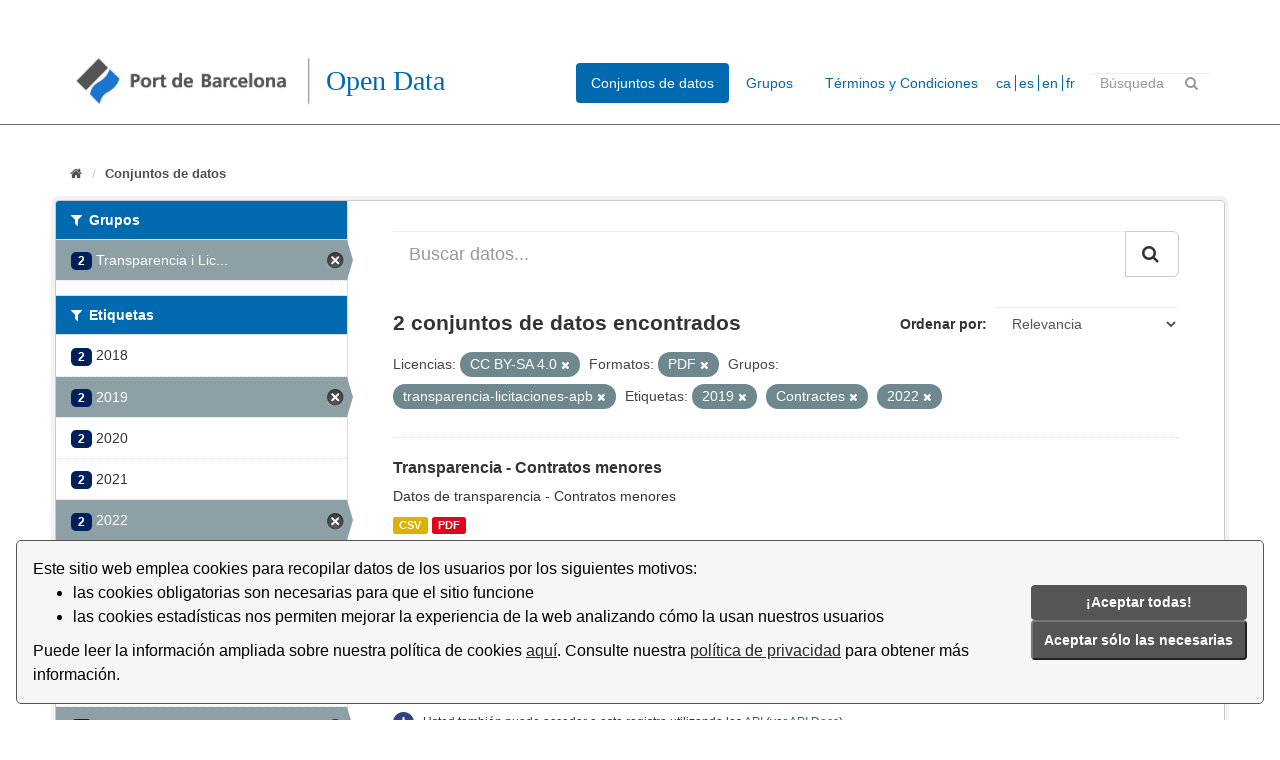

--- FILE ---
content_type: text/html; charset=utf-8
request_url: https://opendata.portdebarcelona.cat/es/dataset?tags=2019&groups=transparencia-licitacions-apb&license_id=ccbysa40&tags=Contractes&tags=2022&res_format=PDF
body_size: 5932
content:
<!DOCTYPE html>
<!--[if IE 9]> <html lang="es" class="ie9"> <![endif]-->
<!--[if gt IE 8]><!--> <html lang="es"> <!--<![endif]-->
  <head>
    <link rel="stylesheet" type="text/css" href="/fanstatic/vendor/:version:2020-05-14T18:59:04.14/select2/select2.css" />
<link rel="stylesheet" type="text/css" href="/fanstatic/css/:version:2021-01-31T15:38:59.59/main.min.css" />
<link rel="stylesheet" type="text/css" href="/fanstatic/vendor/:version:2020-05-14T18:59:04.14/font-awesome/css/font-awesome.min.css" />


    
    <!-- Global site tag (gtag.js) - Google Analytics -->
<script async src="https://www.googletagmanager.com/gtag/js?id=G-R0F905X7Q5"></script>
<script>
  window.dataLayer = window.dataLayer || [];
  function gtag(){dataLayer.push(arguments);}
  gtag('js', new Date());

  gtag('config', 'G-R0F905X7Q5');
</script>

    <meta charset="utf-8" />
      <meta name="generator" content="ckan 2.8.2" />
      <meta name="viewport" content="width=device-width, initial-scale=1.0">
    <title>Conjuntos de datos - Portal Open Data del Port de Barcelona</title>

    
    <link rel="shortcut icon" href="/base/images/ckan.ico" />
    
      
    

    
      
      
    <style>
        body {
    background: #005d7a}

.module-heading {
    background-color: #cbcbff;}

.account.not-authed {
display:none;}


.homepage section.featured.media-overlay {
display: none;}

.masthead .nav>li>a, .masthead .nav>li>a:focus,  .masthead .nav>.active>a,  .masthead .nav>.active>a:focus {
    color: rgb(0,105,175);
    text-shadow: none;}

.masthead {
background: #ffffff}

.masthead .nav>.active>a {
color:white}

.masthead .navigation .nav-pills li a:hover, .masthead .navigation .nav-pills li a:focus, .masthead .navigation .nav-pills li.active a {
    background-color: rgb(0,105,175);}

[role=main] {
    min-height: 0px;}

/* .menucss {
  float: left;
  margin: 1em;}

.texto {
  text-align: center;
  padding-top: 6px;
  color:red;}



.alinearmenu {
    width: 100%;
    display: inline-block;
    overflow: hidden;
    text-align: center;
    margin: auto;
    margin-left: 30px;}
*/
.grow img{
transition: 1s ease;}

.menucss img:hover{
-webkit-transform: scale(1.07);
-ms-transform: scale(1.07);
transform: scale(1.07);
transition: 0.5s ease;}

.box.stats {
   margin-top: 20px;}

.box.presentacion{
    margin-top: 20px;
    padding-left: 25px;}

.port {
    display: inline-flex;}

.social-media {
    margin-left:15px;
    margin-top: 10px;}

.social-media img{
     width: 20px; }

.logo-puerto {
       margin-right: 60px;
       padding-top: 5px;}

.main {
     background: #ffffff;}

/* custom barra idiomas */

.form-inline.form-select.lang-select{
   float:left;
   padding-top: 7px;
   background: url(./base/images/world.png) center left no-repeat;}

#s2id_field-lang-select{
   margin-left:30px;
   width: 120px;
   max-width: 90px;}

select2-container lang-container{
background: url(./base/images/flecha.png) center left no-repeat;}

label[for=field-lang-select]{
display:none}

[for=”field-lang-select”]{
   display: none;}

#field-sitewide-search{
   width: 120px;
   max-width: 120px;}

/* footer */

.site-footer{
background:rgb(0, 32, 91)}

.col-md-4.attribution{
   padding-left: 150px;}

.col-md-8.footer-links{
   padding-left: 30px;}


.hero {
   background: none}

.main {
  background: #ffffff}

body {
  background-color: #ffffff}

/* fondo del content de home */
div[role=main]{
background-color: #ffffff}

.logo{
    margin-top: 13px;}

.menucss a{
   float:left}

.texto{
   padding-left:50px;}

.col-md-4.categoria{
  padding-left:100px; }

.col-md-12.col3{
    margin-left:80px;}

.col-md-5.categoria{
   padding: 10px;
    background: rgb(247,248,247);
    margin: 10px;
    padding-bottom: 20px;}

.homepage .module-search .module-content{
   background-color:rgb(247,248,247)}

.homepage .module-search{
   color:rgb(0,105,175);}

.homepage .module-search .tags{
   background-color:rgb(247,248,247);}

.box{
    border: none;
    border-radius: none;
    -webkit-box-shadow: none;
    box-shadow: none;}

.tag{
   color: white;
    background-color:rgb(0,105,175);
    border-radius: 0;    
    box-shadow: none;}

.module-heading{
    background-color:rgb(0,105,175);}

.module-search .tags{
   padding-left: 20px;
   padding-top: 5px;
   background: url(./base/images/flecha.png)  center left no-repeat;}

.homepage .module-search .tags h3{
   margin-left:35px}



.select2-container .select2-choice{
   border:none;
   background-image: none;
   }

.select2-container .select2-choice .select2-arrow{
   border-left:none;
   background-image:none;
   background:none;}

.masthead .section{
   margin-right: 30px;}

#field-sitewide-search{
    height: 20px;
    margin-top: 6px;}

.form-control{
    border-radius:0px;}

.heading{
   margin-left:20px}

.module-heading{
   color:white;}

.badge{
  border-radius: 5px;
   background-color: rgb(0,32,91)}

.btn-primary{
   background-color: rgb(0,32,91);}

.account-masthead .account ul li a{
   color:black;}
.account-masthead .account .notifications a span.badge{
   color:white;}

.account-masthead{
   background:none;}

.module .module-content small{
    background: url(./base/images/info.png) center left no-repeat;
    padding: 30px;}

.linea hr{
   margin-top: 0px;
   margin-bottom: 20px;
   border: 0px;
   border-top: 1px solid;
   border-color: rgb(106,117,113);}

.media-item img{
   width: 50px;}
.menucss img{ 
   max-width: 45px;}

p.text-muted{
   display:none}

.breadcrumb li{
   font-size: small;}

.texto a{
   color:rgb(0,105,175);
   font-weight:bold;}

.menucss img {
   float:left;}

.menucss .texto{
   color:rgb:0,105,175;
   font-weight: bold;}


.form-control{
   border:none;}

.titulo{
   color: rgb(0,105,175);
   font-family: Open Sans;
   
   float:left;
   margin-left:5px;}

.titulo h1{font-weight: 200;}

#main-navigation-toggle{
   margin-top:13px;}

.masthead .logo img {
    max-height: 55px;
}

.masthead .section{
   margin-right:0px;}


.idioma a{
   color: rgb(0,105,175);
   }

.idioma li{
  display:inline;
   padding-left:3px;
   border-left: 1px solid rgb(0,105,175);
}

.idioma li:first-child{border-left:none;}

.idioma {
  float: left;
margin-top:10px
}

.idioma ul{
  padding-inline-start: 0px;
}

span.automatic-local-datetime{
display:none;}

.module.module-narrow.module-shallow.context-info{
display:none;}

.dropdown-menu2{
   float:left;
   margin-top: 10px;
   margin-right: 20px;
   padding-left: 10px;}
      </style>
    
  </head>

  
  <body data-site-root="https://opendata.portdebarcelona.cat/" data-locale-root="https://opendata.portdebarcelona.cat/es/" >

    
    <div class="hide"><a href="#content">Ir al contenido</a></div>
  

  
     
<header class="account-masthead">
  <div class="container">
     
    <nav class="account not-authed">
      <ul class="list-unstyled">
        
        <li><a href="/es/user/login">Iniciar Sesión</a></li>
         
      </ul>
    </nav>
     
  </div>
</header>

<header class="navbar navbar-static-top masthead">
    
  <div class="container">
    <div class="navbar-right">
      <button data-target="#main-navigation-toggle" data-toggle="collapse" class="navbar-toggle collapsed" type="button">
        <span class="fa fa-bars"></span>
      </button>
    </div>

    
    <div class="header-image navbar-left">
	          
		        <a class="logo" href="/es/"><img src="/uploads/admin/2020-09-14-135016.129215logotipoportbarcelona.png" alt="Portal Open Data del Port de Barcelona" title="Portal Open Data del Port de Barcelona" /></a>
      
    </div>

    <div class="titulo">
	    <h1>Open Data</h1>
		    </div>

    
    

    <div class="collapse navbar-collapse" id="main-navigation-toggle">
      
      <nav class="section navigation">
        <ul class="nav nav-pills">
           <li class="active"><a href="/es/dataset">Conjuntos de datos</a></li><li><a href="/es/group">Grupos</a></li><li><a href="/es/about">Términos y Condiciones</a></li> 
        </ul>
      </nav>
       
    <div class="idioma">     
	<ul>
		<li><a href="https://opendata.portdebarcelona.cat/ca/dataset?tags=2019&amp;groups=transparencia-licitacions-apb&amp;license_id=ccbysa40&amp;tags=Contractes&amp;tags=2022&amp;res_format=PDF">ca</a></li>
		<li><a href="https://opendata.portdebarcelona.cat/es/dataset?tags=2019&amp;groups=transparencia-licitacions-apb&amp;license_id=ccbysa40&amp;tags=Contractes&amp;tags=2022&amp;res_format=PDF">es</a></li>
		<li><a href="https://opendata.portdebarcelona.cat/en/dataset?tags=2019&amp;groups=transparencia-licitacions-apb&amp;license_id=ccbysa40&amp;tags=Contractes&amp;tags=2022&amp;res_format=PDF">en</a></li>
		<li><a href="https://opendata.portdebarcelona.cat/fr/dataset?tags=2019&amp;groups=transparencia-licitacions-apb&amp;license_id=ccbysa40&amp;tags=Contractes&amp;tags=2022&amp;res_format=PDF">fr</a></li>
        </ul>
	     
    </div>
     

      

      
      <form class="section site-search simple-input" action="/es/dataset" method="get">
        <div class="field">
          <label for="field-sitewide-search">Buscar conjuntos de datos</label>
          <input id="field-sitewide-search" type="text" class="form-control" name="q" placeholder="Búsqueda" />
          <button class="btn-search" type="submit"><i class="fa fa-search"></i></button>
        </div>
      </form>
      
    </div>
  </div>
</header>

<div class="linea">
   <hr>
</div>

  
    <div role="main">
      <div id="content" class="container">
        
          
            <div class="flash-messages">
              
                
              
            </div>
          

          
            <div class="toolbar">
              
                
                  <ol class="breadcrumb">
                    
<li class="home"><a href="/es/"><i class="fa fa-home"></i><span> Inicio</span></a></li>
                    
  <li class="active"><a href="/esdataset_search?action=search&amp;controller=package">Conjuntos de datos</a></li>

                  </ol>
                
              
            </div>
          

          <div class="row wrapper">
            
            
            

            
              <aside class="secondary col-sm-3">
                
                
<div class="filters">
  <div>
    
      

  
  
    
      
      
        <section class="module module-narrow module-shallow">
          
            <h2 class="module-heading">
              <i class="fa fa-filter"></i>
              
              Grupos
            </h2>
          
          
            
            
              <nav>
                <ul class="list-unstyled nav nav-simple nav-facet">
                  
                    
                    
                    
                    
                      <li class="nav-item active">
                        <a href="/es/dataset?tags=2019&amp;license_id=ccbysa40&amp;tags=Contractes&amp;tags=2022&amp;res_format=PDF" title="Transparencia i Licitacions APB">
                          <span class="item-count badge">2</span>
                          <span class="hidden separator"> - </span>
         		  <span class="item-label">Transparencia i Lic...</span>
                        </a>
                      </li>
                  
                </ul>
              </nav>

              <p class="module-footer">
                
                  
                
              </p>
            
            
          
        </section>
      
    
  

    
      

  
  
    
      
      
        <section class="module module-narrow module-shallow">
          
            <h2 class="module-heading">
              <i class="fa fa-filter"></i>
              
              Etiquetas
            </h2>
          
          
            
            
              <nav>
                <ul class="list-unstyled nav nav-simple nav-facet">
                  
                    
                    
                    
                    
                      <li class="nav-item">
                        <a href="/es/dataset?tags=2019&amp;tags=2018&amp;license_id=ccbysa40&amp;res_format=PDF&amp;groups=transparencia-licitacions-apb&amp;tags=Contractes&amp;tags=2022" title="">
                          <span class="item-count badge">2</span>
                          <span class="hidden separator"> - </span>
         		  <span class="item-label">2018</span>
                        </a>
                      </li>
                  
                    
                    
                    
                    
                      <li class="nav-item active">
                        <a href="/es/dataset?groups=transparencia-licitacions-apb&amp;license_id=ccbysa40&amp;tags=Contractes&amp;tags=2022&amp;res_format=PDF" title="">
                          <span class="item-count badge">2</span>
                          <span class="hidden separator"> - </span>
         		  <span class="item-label">2019</span>
                        </a>
                      </li>
                  
                    
                    
                    
                    
                      <li class="nav-item">
                        <a href="/es/dataset?tags=2019&amp;tags=2020&amp;license_id=ccbysa40&amp;res_format=PDF&amp;groups=transparencia-licitacions-apb&amp;tags=Contractes&amp;tags=2022" title="">
                          <span class="item-count badge">2</span>
                          <span class="hidden separator"> - </span>
         		  <span class="item-label">2020</span>
                        </a>
                      </li>
                  
                    
                    
                    
                    
                      <li class="nav-item">
                        <a href="/es/dataset?tags=2019&amp;tags=2021&amp;license_id=ccbysa40&amp;res_format=PDF&amp;groups=transparencia-licitacions-apb&amp;tags=Contractes&amp;tags=2022" title="">
                          <span class="item-count badge">2</span>
                          <span class="hidden separator"> - </span>
         		  <span class="item-label">2021</span>
                        </a>
                      </li>
                  
                    
                    
                    
                    
                      <li class="nav-item active">
                        <a href="/es/dataset?tags=2019&amp;groups=transparencia-licitacions-apb&amp;license_id=ccbysa40&amp;tags=Contractes&amp;res_format=PDF" title="">
                          <span class="item-count badge">2</span>
                          <span class="hidden separator"> - </span>
         		  <span class="item-label">2022</span>
                        </a>
                      </li>
                  
                    
                    
                    
                    
                      <li class="nav-item">
                        <a href="/es/dataset?tags=2019&amp;license_id=ccbysa40&amp;res_format=PDF&amp;groups=transparencia-licitacions-apb&amp;tags=Contractes&amp;tags=2022&amp;tags=2023" title="">
                          <span class="item-count badge">2</span>
                          <span class="hidden separator"> - </span>
         		  <span class="item-label">2023</span>
                        </a>
                      </li>
                  
                    
                    
                    
                    
                      <li class="nav-item">
                        <a href="/es/dataset?tags=2019&amp;license_id=ccbysa40&amp;res_format=PDF&amp;groups=transparencia-licitacions-apb&amp;tags=Contractes&amp;tags=2024&amp;tags=2022" title="">
                          <span class="item-count badge">2</span>
                          <span class="hidden separator"> - </span>
         		  <span class="item-label">2024</span>
                        </a>
                      </li>
                  
                    
                    
                    
                    
                      <li class="nav-item">
                        <a href="/es/dataset?tags=2019&amp;license_id=ccbysa40&amp;res_format=PDF&amp;groups=transparencia-licitacions-apb&amp;tags=2025&amp;tags=Contractes&amp;tags=2022" title="">
                          <span class="item-count badge">2</span>
                          <span class="hidden separator"> - </span>
         		  <span class="item-label">2025</span>
                        </a>
                      </li>
                  
                    
                    
                    
                    
                      <li class="nav-item">
                        <a href="/es/dataset?tags=2019&amp;license_id=ccbysa40&amp;res_format=PDF&amp;groups=transparencia-licitacions-apb&amp;tags=Contractaci%C3%B3&amp;tags=Contractes&amp;tags=2022" title="">
                          <span class="item-count badge">2</span>
                          <span class="hidden separator"> - </span>
         		  <span class="item-label">Contractació</span>
                        </a>
                      </li>
                  
                    
                    
                    
                    
                      <li class="nav-item active">
                        <a href="/es/dataset?tags=2019&amp;groups=transparencia-licitacions-apb&amp;license_id=ccbysa40&amp;tags=2022&amp;res_format=PDF" title="">
                          <span class="item-count badge">2</span>
                          <span class="hidden separator"> - </span>
         		  <span class="item-label">Contractes</span>
                        </a>
                      </li>
                  
                </ul>
              </nav>

              <p class="module-footer">
                
                  
                    <a href="/es/dataset?tags=2019&amp;groups=transparencia-licitacions-apb&amp;license_id=ccbysa40&amp;tags=Contractes&amp;tags=2022&amp;res_format=PDF&amp;_tags_limit=0" class="read-more">Mostrar Más Etiquetas</a>
                  
                
              </p>
            
            
          
        </section>
      
    
  

    
      

  
  
    
      
      
        <section class="module module-narrow module-shallow">
          
            <h2 class="module-heading">
              <i class="fa fa-filter"></i>
              
              Formatos
            </h2>
          
          
            
            
              <nav>
                <ul class="list-unstyled nav nav-simple nav-facet">
                  
                    
                    
                    
                    
                      <li class="nav-item">
                        <a href="/es/dataset?tags=2019&amp;license_id=ccbysa40&amp;res_format=PDF&amp;res_format=CSV&amp;groups=transparencia-licitacions-apb&amp;tags=Contractes&amp;tags=2022" title="">
                          <span class="item-count badge">2</span>
                          <span class="hidden separator"> - </span>
         		  <span class="item-label">CSV</span>
                        </a>
                      </li>
                  
                    
                    
                    
                    
                      <li class="nav-item active">
                        <a href="/es/dataset?tags=2019&amp;groups=transparencia-licitacions-apb&amp;license_id=ccbysa40&amp;tags=Contractes&amp;tags=2022" title="">
                          <span class="item-count badge">2</span>
                          <span class="hidden separator"> - </span>
         		  <span class="item-label">PDF</span>
                        </a>
                      </li>
                  
                </ul>
              </nav>

              <p class="module-footer">
                
                  
                
              </p>
            
            
          
        </section>
      
    
  

    
      

  
  
    
      
      
        <section class="module module-narrow module-shallow">
          
            <h2 class="module-heading">
              <i class="fa fa-filter"></i>
              
              Licencias
            </h2>
          
          
            
            
              <nav>
                <ul class="list-unstyled nav nav-simple nav-facet">
                  
                    
                    
                    
                    
                      <li class="nav-item active">
                        <a href="/es/dataset?tags=2019&amp;groups=transparencia-licitacions-apb&amp;tags=Contractes&amp;tags=2022&amp;res_format=PDF" title="">
                          <span class="item-count badge">2</span>
                          <span class="hidden separator"> - </span>
         		  <span class="item-label">CC BY-SA 4.0</span>
                        </a>
                      </li>
                  
                </ul>
              </nav>

              <p class="module-footer">
                
                  
                
              </p>
            
            
          
        </section>
      
    
  

    
  </div>
  <a class="close no-text hide-filters"><i class="fa fa-times-circle"></i><span class="text">close</span></a>
</div>

              </aside>
            

            
              <div class="primary col-sm-9 col-xs-12">
                
                
  <section class="module">
    <div class="module-content">
      
        
      
      
        
        
        







<form id="dataset-search-form" class="search-form" method="get" data-module="select-switch">

  
    <div class="input-group search-input-group">
      <input aria-label="Buscar datos..." id="field-giant-search" type="text" class="form-control input-lg" name="q" value="" autocomplete="off" placeholder="Buscar datos...">
      
      <span class="input-group-btn">
        <button class="btn btn-default btn-lg" type="submit" value="search">
          <i class="fa fa-search"></i>
        </button>
      </span>
      
    </div>
  

  
    <span>
  
  

  
  
  
  <input type="hidden" name="tags" value="2019" />
  
  
  
  
  
  <input type="hidden" name="groups" value="transparencia-licitacions-apb" />
  
  
  
  
  
  <input type="hidden" name="license_id" value="ccbysa40" />
  
  
  
  
  
  <input type="hidden" name="tags" value="Contractes" />
  
  
  
  
  
  <input type="hidden" name="tags" value="2022" />
  
  
  
  
  
  <input type="hidden" name="res_format" value="PDF" />
  
  
  
  </span>
  

  
    
      <div class="form-select form-group control-order-by">
        <label for="field-order-by">Ordenar por</label>
        <select id="field-order-by" name="sort" class="form-control">
          
            
              <option value="score desc, metadata_modified desc" selected="selected">Relevancia</option>
            
          
            
              <option value="title_string asc">Nombre Ascendente</option>
            
          
            
              <option value="title_string desc">Nombre Descendente</option>
            
          
            
              <option value="metadata_modified desc">Última modificación</option>
            
          
            
          
        </select>
        
        <button class="btn btn-default js-hide" type="submit">Ir</button>
        
      </div>
    
  

  
    
      <h2>

  
  
  
  

2 conjuntos de datos encontrados</h2>
    
  

  
    
      <p class="filter-list">
        
          
          <span class="facet">Licencias:</span>
          
            <span class="filtered pill">CC BY-SA 4.0
              <a href="dataset?tags=2019&amp;groups=transparencia-licitacions-apb&amp;tags=Contractes&amp;tags=2022&amp;res_format=PDF" class="remove" title="Quitar"><i class="fa fa-times"></i></a>
            </span>
          
        
          
          <span class="facet">Formatos:</span>
          
            <span class="filtered pill">PDF
              <a href="dataset?tags=2019&amp;groups=transparencia-licitacions-apb&amp;license_id=ccbysa40&amp;tags=Contractes&amp;tags=2022" class="remove" title="Quitar"><i class="fa fa-times"></i></a>
            </span>
          
        
          
          <span class="facet">Grupos:</span>
          
            <span class="filtered pill">transparencia-licitaciones-apb
              <a href="dataset?tags=2019&amp;license_id=ccbysa40&amp;tags=Contractes&amp;tags=2022&amp;res_format=PDF" class="remove" title="Quitar"><i class="fa fa-times"></i></a>
            </span>
          
        
          
          <span class="facet">Etiquetas:</span>
          
            <span class="filtered pill">2019
              <a href="dataset?groups=transparencia-licitacions-apb&amp;license_id=ccbysa40&amp;tags=Contractes&amp;tags=2022&amp;res_format=PDF" class="remove" title="Quitar"><i class="fa fa-times"></i></a>
            </span>
          
            <span class="filtered pill">Contractes
              <a href="dataset?tags=2019&amp;groups=transparencia-licitacions-apb&amp;license_id=ccbysa40&amp;tags=2022&amp;res_format=PDF" class="remove" title="Quitar"><i class="fa fa-times"></i></a>
            </span>
          
            <span class="filtered pill">2022
              <a href="dataset?tags=2019&amp;groups=transparencia-licitacions-apb&amp;license_id=ccbysa40&amp;tags=Contractes&amp;res_format=PDF" class="remove" title="Quitar"><i class="fa fa-times"></i></a>
            </span>
          
        
      </p>
      <a class="show-filters btn btn-default">Filtrar Resultados</a>
    
  

</form>




      
      
        

  
    <ul class="dataset-list list-unstyled">
    	
	      
	        






  <li class="dataset-item">
    
      <div class="dataset-content">
        
          <h3 class="dataset-heading">
            
              
            
            
              <a href="/es/dataset/transparencia---contractes-menors">Transparencia - Contratos menores</a>
            
            
              
              
            
          </h3>
        
        
          
        
        
          
            <div>Datos de transparencia - Contratos menores</div>
          
        
      </div>
      
        
          
            <ul class="dataset-resources list-unstyled">
              
                
                <li>
                  <a href="/es/dataset/transparencia---contractes-menors" class="label label-default" data-format="csv">CSV</a>
                </li>
                
                <li>
                  <a href="/es/dataset/transparencia---contractes-menors" class="label label-default" data-format="pdf">PDF</a>
                </li>
                
              
            </ul>
          
        
      
    
  </li>

	      
	        






  <li class="dataset-item">
    
      <div class="dataset-content">
        
          <h3 class="dataset-heading">
            
              
            
            
              <a href="/es/dataset/transparencia---contractes-majors">Transparencia - Contratos mayores</a>
            
            
              
              
            
          </h3>
        
        
          
        
        
          
            <div>Datos de transparencia - Contratos mayores</div>
          
        
      </div>
      
        
          
            <ul class="dataset-resources list-unstyled">
              
                
                <li>
                  <a href="/es/dataset/transparencia---contractes-majors" class="label label-default" data-format="csv">CSV</a>
                </li>
                
                <li>
                  <a href="/es/dataset/transparencia---contractes-majors" class="label label-default" data-format="pdf">PDF</a>
                </li>
                
              
            </ul>
          
        
      
    
  </li>

	      
	    
    </ul>
  

      
    </div>

    
      
    
  </section>

  
  <section class="module">
    <div class="module-content">
      
      <small>
        
        
        
          Usted también puede acceder a este registro utilizando los <a href="/es/api/3">API</a> (ver
 <a href="http://docs.ckan.org/en/2.8/api/">API Docs</a>).
      </small>
      
    </div>
  </section>
  

              </div>
            
          </div>
        
      </div>
    </div>
  
    <footer class="site-footer">
    <div class="container">
        
        <div class="row">
            <div class="col-md-8 footer-links">
                
                <div class="port">
                    <div class="logo-puerto">
                        <a href="http://www.portdebarcelona.cat/home_apb"><img src="/base/images/logo_APB_blanco.png" alt="PortBarcelona" title="PortBarcelona"></a>
                        </li>
                    </div>
                    <div class="social-media">
                        <a href="https://twitter.com/PortdeBarcelona"><img src="/base/images/logo_twitter_blanco.png" alt="Twitter" title="Twitter"></a>
                        </li>
                    </div>
                    <div class="social-media">
                        <a href="https://www.linkedin.com/company/portdebarcelona"><img src="/base/images/logo_linkedin_blanco.png" alt="Linkedin" title="Linkedin"></a>
                        </li>
                    </div>
                </div>
                
            </div>
            <div class="col-md-4 attribution">
                 

                <ul class="list-unstyled">
                    
                    <li><a href="/es/about">Términos y Condiciones</a></li>
                    
                </ul>
                <ul class="list-unstyled">
                      
                    <li><a href="http://docs.ckan.org/en/2.8/api/">API CKAN</a></li>
                      
                </ul>
                
            </div>
            <div>
                <link rel="stylesheet" type="text/css" url( "../../../base/css/cookieconsent.min.css" href="../../../base/css/cookieconsent.min.css" />
                <script src="../../../base/javascript/cookieconsent.min.js" defer></script>
                <script src="../../../base/javascript/cookie_consent_translator.js" defer></script>
                <script>
                    window.addEventListener("load", function() {
                        window.wpcc.init({
                            "border": "thin",
                            "corners": "small",
                            "colors": {
                                "popup": {
                                    "background": "#f6f6f6",
                                    "text": "#000000",
                                    "border": "#555555"
                                },
                                "button": {
                                    "background": "#555555",
                                    "text": "#ffffff"
                                }
                            },
                            "content": {
                                "message": "",
                                "link": "Llegir més.",
                                "button": "Entès!",
                                "href": "https://opendata.portdebarcelona.cat"
                            },
                            "position": "bottom"
                        })
                        showCookieConsentSpan()
                    });
                </script>
            </div>
        </div>
        
    </div>
      
</footer>
  
    
    
    
  
    

      
  <script>document.getElementsByTagName('html')[0].className += ' js';</script>
<script type="text/javascript" src="/fanstatic/vendor/:version:2020-05-14T18:59:04.14/jquery.min.js"></script>
<script type="text/javascript" src="/fanstatic/vendor/:version:2020-05-14T18:59:04.14/:bundle:bootstrap/js/bootstrap.min.js;jed.min.js;moment-with-locales.js;select2/select2.min.js"></script>
<script type="text/javascript" src="/fanstatic/base/:version:2024-01-11T14:08:58.10/:bundle:plugins/jquery.inherit.min.js;plugins/jquery.proxy-all.min.js;plugins/jquery.url-helpers.min.js;plugins/jquery.date-helpers.min.js;plugins/jquery.slug.min.js;plugins/jquery.slug-preview.min.js;plugins/jquery.truncator.min.js;plugins/jquery.masonry.min.js;plugins/jquery.form-warning.min.js;plugins/jquery.images-loaded.min.js;sandbox.min.js;module.min.js;pubsub.min.js;client.min.js;notify.min.js;i18n.min.js;main.min.js;modules/select-switch.min.js;modules/slug-preview.min.js;modules/basic-form.min.js;modules/confirm-action.min.js;modules/api-info.min.js;modules/autocomplete.min.js;modules/custom-fields.min.js;modules/data-viewer.min.js;modules/table-selectable-rows.min.js;modules/resource-form.min.js;modules/resource-upload-field.min.js;modules/resource-reorder.min.js;modules/resource-view-reorder.min.js;modules/follow.min.js;modules/activity-stream.min.js;modules/dashboard.min.js;modules/resource-view-embed.min.js;view-filters.min.js;modules/resource-view-filters-form.min.js;modules/resource-view-filters.min.js;modules/table-toggle-more.min.js;modules/dataset-visibility.min.js;modules/media-grid.min.js;modules/image-upload.min.js;modules/followers-counter.min.js"></script></body>
</html>